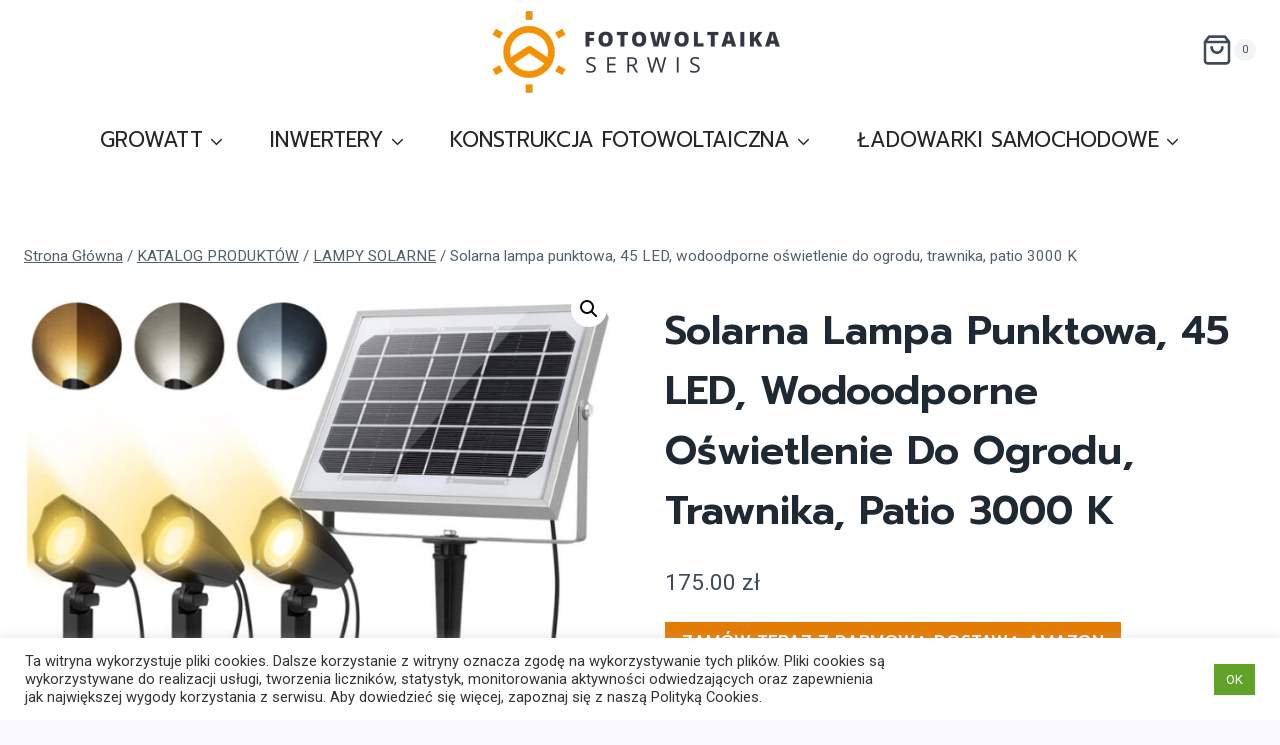

--- FILE ---
content_type: text/html; charset=utf-8
request_url: https://www.google.com/recaptcha/api2/anchor?ar=1&k=6LeSPSsaAAAAACPjFoCK2POOX8xMinlnRYb2wQku&co=aHR0cHM6Ly9mb3Rvd29sdGFpa2Etc2Vyd2lzLnBsOjQ0Mw..&hl=en&v=N67nZn4AqZkNcbeMu4prBgzg&size=invisible&anchor-ms=20000&execute-ms=30000&cb=fy1dorxd3pfc
body_size: 48612
content:
<!DOCTYPE HTML><html dir="ltr" lang="en"><head><meta http-equiv="Content-Type" content="text/html; charset=UTF-8">
<meta http-equiv="X-UA-Compatible" content="IE=edge">
<title>reCAPTCHA</title>
<style type="text/css">
/* cyrillic-ext */
@font-face {
  font-family: 'Roboto';
  font-style: normal;
  font-weight: 400;
  font-stretch: 100%;
  src: url(//fonts.gstatic.com/s/roboto/v48/KFO7CnqEu92Fr1ME7kSn66aGLdTylUAMa3GUBHMdazTgWw.woff2) format('woff2');
  unicode-range: U+0460-052F, U+1C80-1C8A, U+20B4, U+2DE0-2DFF, U+A640-A69F, U+FE2E-FE2F;
}
/* cyrillic */
@font-face {
  font-family: 'Roboto';
  font-style: normal;
  font-weight: 400;
  font-stretch: 100%;
  src: url(//fonts.gstatic.com/s/roboto/v48/KFO7CnqEu92Fr1ME7kSn66aGLdTylUAMa3iUBHMdazTgWw.woff2) format('woff2');
  unicode-range: U+0301, U+0400-045F, U+0490-0491, U+04B0-04B1, U+2116;
}
/* greek-ext */
@font-face {
  font-family: 'Roboto';
  font-style: normal;
  font-weight: 400;
  font-stretch: 100%;
  src: url(//fonts.gstatic.com/s/roboto/v48/KFO7CnqEu92Fr1ME7kSn66aGLdTylUAMa3CUBHMdazTgWw.woff2) format('woff2');
  unicode-range: U+1F00-1FFF;
}
/* greek */
@font-face {
  font-family: 'Roboto';
  font-style: normal;
  font-weight: 400;
  font-stretch: 100%;
  src: url(//fonts.gstatic.com/s/roboto/v48/KFO7CnqEu92Fr1ME7kSn66aGLdTylUAMa3-UBHMdazTgWw.woff2) format('woff2');
  unicode-range: U+0370-0377, U+037A-037F, U+0384-038A, U+038C, U+038E-03A1, U+03A3-03FF;
}
/* math */
@font-face {
  font-family: 'Roboto';
  font-style: normal;
  font-weight: 400;
  font-stretch: 100%;
  src: url(//fonts.gstatic.com/s/roboto/v48/KFO7CnqEu92Fr1ME7kSn66aGLdTylUAMawCUBHMdazTgWw.woff2) format('woff2');
  unicode-range: U+0302-0303, U+0305, U+0307-0308, U+0310, U+0312, U+0315, U+031A, U+0326-0327, U+032C, U+032F-0330, U+0332-0333, U+0338, U+033A, U+0346, U+034D, U+0391-03A1, U+03A3-03A9, U+03B1-03C9, U+03D1, U+03D5-03D6, U+03F0-03F1, U+03F4-03F5, U+2016-2017, U+2034-2038, U+203C, U+2040, U+2043, U+2047, U+2050, U+2057, U+205F, U+2070-2071, U+2074-208E, U+2090-209C, U+20D0-20DC, U+20E1, U+20E5-20EF, U+2100-2112, U+2114-2115, U+2117-2121, U+2123-214F, U+2190, U+2192, U+2194-21AE, U+21B0-21E5, U+21F1-21F2, U+21F4-2211, U+2213-2214, U+2216-22FF, U+2308-230B, U+2310, U+2319, U+231C-2321, U+2336-237A, U+237C, U+2395, U+239B-23B7, U+23D0, U+23DC-23E1, U+2474-2475, U+25AF, U+25B3, U+25B7, U+25BD, U+25C1, U+25CA, U+25CC, U+25FB, U+266D-266F, U+27C0-27FF, U+2900-2AFF, U+2B0E-2B11, U+2B30-2B4C, U+2BFE, U+3030, U+FF5B, U+FF5D, U+1D400-1D7FF, U+1EE00-1EEFF;
}
/* symbols */
@font-face {
  font-family: 'Roboto';
  font-style: normal;
  font-weight: 400;
  font-stretch: 100%;
  src: url(//fonts.gstatic.com/s/roboto/v48/KFO7CnqEu92Fr1ME7kSn66aGLdTylUAMaxKUBHMdazTgWw.woff2) format('woff2');
  unicode-range: U+0001-000C, U+000E-001F, U+007F-009F, U+20DD-20E0, U+20E2-20E4, U+2150-218F, U+2190, U+2192, U+2194-2199, U+21AF, U+21E6-21F0, U+21F3, U+2218-2219, U+2299, U+22C4-22C6, U+2300-243F, U+2440-244A, U+2460-24FF, U+25A0-27BF, U+2800-28FF, U+2921-2922, U+2981, U+29BF, U+29EB, U+2B00-2BFF, U+4DC0-4DFF, U+FFF9-FFFB, U+10140-1018E, U+10190-1019C, U+101A0, U+101D0-101FD, U+102E0-102FB, U+10E60-10E7E, U+1D2C0-1D2D3, U+1D2E0-1D37F, U+1F000-1F0FF, U+1F100-1F1AD, U+1F1E6-1F1FF, U+1F30D-1F30F, U+1F315, U+1F31C, U+1F31E, U+1F320-1F32C, U+1F336, U+1F378, U+1F37D, U+1F382, U+1F393-1F39F, U+1F3A7-1F3A8, U+1F3AC-1F3AF, U+1F3C2, U+1F3C4-1F3C6, U+1F3CA-1F3CE, U+1F3D4-1F3E0, U+1F3ED, U+1F3F1-1F3F3, U+1F3F5-1F3F7, U+1F408, U+1F415, U+1F41F, U+1F426, U+1F43F, U+1F441-1F442, U+1F444, U+1F446-1F449, U+1F44C-1F44E, U+1F453, U+1F46A, U+1F47D, U+1F4A3, U+1F4B0, U+1F4B3, U+1F4B9, U+1F4BB, U+1F4BF, U+1F4C8-1F4CB, U+1F4D6, U+1F4DA, U+1F4DF, U+1F4E3-1F4E6, U+1F4EA-1F4ED, U+1F4F7, U+1F4F9-1F4FB, U+1F4FD-1F4FE, U+1F503, U+1F507-1F50B, U+1F50D, U+1F512-1F513, U+1F53E-1F54A, U+1F54F-1F5FA, U+1F610, U+1F650-1F67F, U+1F687, U+1F68D, U+1F691, U+1F694, U+1F698, U+1F6AD, U+1F6B2, U+1F6B9-1F6BA, U+1F6BC, U+1F6C6-1F6CF, U+1F6D3-1F6D7, U+1F6E0-1F6EA, U+1F6F0-1F6F3, U+1F6F7-1F6FC, U+1F700-1F7FF, U+1F800-1F80B, U+1F810-1F847, U+1F850-1F859, U+1F860-1F887, U+1F890-1F8AD, U+1F8B0-1F8BB, U+1F8C0-1F8C1, U+1F900-1F90B, U+1F93B, U+1F946, U+1F984, U+1F996, U+1F9E9, U+1FA00-1FA6F, U+1FA70-1FA7C, U+1FA80-1FA89, U+1FA8F-1FAC6, U+1FACE-1FADC, U+1FADF-1FAE9, U+1FAF0-1FAF8, U+1FB00-1FBFF;
}
/* vietnamese */
@font-face {
  font-family: 'Roboto';
  font-style: normal;
  font-weight: 400;
  font-stretch: 100%;
  src: url(//fonts.gstatic.com/s/roboto/v48/KFO7CnqEu92Fr1ME7kSn66aGLdTylUAMa3OUBHMdazTgWw.woff2) format('woff2');
  unicode-range: U+0102-0103, U+0110-0111, U+0128-0129, U+0168-0169, U+01A0-01A1, U+01AF-01B0, U+0300-0301, U+0303-0304, U+0308-0309, U+0323, U+0329, U+1EA0-1EF9, U+20AB;
}
/* latin-ext */
@font-face {
  font-family: 'Roboto';
  font-style: normal;
  font-weight: 400;
  font-stretch: 100%;
  src: url(//fonts.gstatic.com/s/roboto/v48/KFO7CnqEu92Fr1ME7kSn66aGLdTylUAMa3KUBHMdazTgWw.woff2) format('woff2');
  unicode-range: U+0100-02BA, U+02BD-02C5, U+02C7-02CC, U+02CE-02D7, U+02DD-02FF, U+0304, U+0308, U+0329, U+1D00-1DBF, U+1E00-1E9F, U+1EF2-1EFF, U+2020, U+20A0-20AB, U+20AD-20C0, U+2113, U+2C60-2C7F, U+A720-A7FF;
}
/* latin */
@font-face {
  font-family: 'Roboto';
  font-style: normal;
  font-weight: 400;
  font-stretch: 100%;
  src: url(//fonts.gstatic.com/s/roboto/v48/KFO7CnqEu92Fr1ME7kSn66aGLdTylUAMa3yUBHMdazQ.woff2) format('woff2');
  unicode-range: U+0000-00FF, U+0131, U+0152-0153, U+02BB-02BC, U+02C6, U+02DA, U+02DC, U+0304, U+0308, U+0329, U+2000-206F, U+20AC, U+2122, U+2191, U+2193, U+2212, U+2215, U+FEFF, U+FFFD;
}
/* cyrillic-ext */
@font-face {
  font-family: 'Roboto';
  font-style: normal;
  font-weight: 500;
  font-stretch: 100%;
  src: url(//fonts.gstatic.com/s/roboto/v48/KFO7CnqEu92Fr1ME7kSn66aGLdTylUAMa3GUBHMdazTgWw.woff2) format('woff2');
  unicode-range: U+0460-052F, U+1C80-1C8A, U+20B4, U+2DE0-2DFF, U+A640-A69F, U+FE2E-FE2F;
}
/* cyrillic */
@font-face {
  font-family: 'Roboto';
  font-style: normal;
  font-weight: 500;
  font-stretch: 100%;
  src: url(//fonts.gstatic.com/s/roboto/v48/KFO7CnqEu92Fr1ME7kSn66aGLdTylUAMa3iUBHMdazTgWw.woff2) format('woff2');
  unicode-range: U+0301, U+0400-045F, U+0490-0491, U+04B0-04B1, U+2116;
}
/* greek-ext */
@font-face {
  font-family: 'Roboto';
  font-style: normal;
  font-weight: 500;
  font-stretch: 100%;
  src: url(//fonts.gstatic.com/s/roboto/v48/KFO7CnqEu92Fr1ME7kSn66aGLdTylUAMa3CUBHMdazTgWw.woff2) format('woff2');
  unicode-range: U+1F00-1FFF;
}
/* greek */
@font-face {
  font-family: 'Roboto';
  font-style: normal;
  font-weight: 500;
  font-stretch: 100%;
  src: url(//fonts.gstatic.com/s/roboto/v48/KFO7CnqEu92Fr1ME7kSn66aGLdTylUAMa3-UBHMdazTgWw.woff2) format('woff2');
  unicode-range: U+0370-0377, U+037A-037F, U+0384-038A, U+038C, U+038E-03A1, U+03A3-03FF;
}
/* math */
@font-face {
  font-family: 'Roboto';
  font-style: normal;
  font-weight: 500;
  font-stretch: 100%;
  src: url(//fonts.gstatic.com/s/roboto/v48/KFO7CnqEu92Fr1ME7kSn66aGLdTylUAMawCUBHMdazTgWw.woff2) format('woff2');
  unicode-range: U+0302-0303, U+0305, U+0307-0308, U+0310, U+0312, U+0315, U+031A, U+0326-0327, U+032C, U+032F-0330, U+0332-0333, U+0338, U+033A, U+0346, U+034D, U+0391-03A1, U+03A3-03A9, U+03B1-03C9, U+03D1, U+03D5-03D6, U+03F0-03F1, U+03F4-03F5, U+2016-2017, U+2034-2038, U+203C, U+2040, U+2043, U+2047, U+2050, U+2057, U+205F, U+2070-2071, U+2074-208E, U+2090-209C, U+20D0-20DC, U+20E1, U+20E5-20EF, U+2100-2112, U+2114-2115, U+2117-2121, U+2123-214F, U+2190, U+2192, U+2194-21AE, U+21B0-21E5, U+21F1-21F2, U+21F4-2211, U+2213-2214, U+2216-22FF, U+2308-230B, U+2310, U+2319, U+231C-2321, U+2336-237A, U+237C, U+2395, U+239B-23B7, U+23D0, U+23DC-23E1, U+2474-2475, U+25AF, U+25B3, U+25B7, U+25BD, U+25C1, U+25CA, U+25CC, U+25FB, U+266D-266F, U+27C0-27FF, U+2900-2AFF, U+2B0E-2B11, U+2B30-2B4C, U+2BFE, U+3030, U+FF5B, U+FF5D, U+1D400-1D7FF, U+1EE00-1EEFF;
}
/* symbols */
@font-face {
  font-family: 'Roboto';
  font-style: normal;
  font-weight: 500;
  font-stretch: 100%;
  src: url(//fonts.gstatic.com/s/roboto/v48/KFO7CnqEu92Fr1ME7kSn66aGLdTylUAMaxKUBHMdazTgWw.woff2) format('woff2');
  unicode-range: U+0001-000C, U+000E-001F, U+007F-009F, U+20DD-20E0, U+20E2-20E4, U+2150-218F, U+2190, U+2192, U+2194-2199, U+21AF, U+21E6-21F0, U+21F3, U+2218-2219, U+2299, U+22C4-22C6, U+2300-243F, U+2440-244A, U+2460-24FF, U+25A0-27BF, U+2800-28FF, U+2921-2922, U+2981, U+29BF, U+29EB, U+2B00-2BFF, U+4DC0-4DFF, U+FFF9-FFFB, U+10140-1018E, U+10190-1019C, U+101A0, U+101D0-101FD, U+102E0-102FB, U+10E60-10E7E, U+1D2C0-1D2D3, U+1D2E0-1D37F, U+1F000-1F0FF, U+1F100-1F1AD, U+1F1E6-1F1FF, U+1F30D-1F30F, U+1F315, U+1F31C, U+1F31E, U+1F320-1F32C, U+1F336, U+1F378, U+1F37D, U+1F382, U+1F393-1F39F, U+1F3A7-1F3A8, U+1F3AC-1F3AF, U+1F3C2, U+1F3C4-1F3C6, U+1F3CA-1F3CE, U+1F3D4-1F3E0, U+1F3ED, U+1F3F1-1F3F3, U+1F3F5-1F3F7, U+1F408, U+1F415, U+1F41F, U+1F426, U+1F43F, U+1F441-1F442, U+1F444, U+1F446-1F449, U+1F44C-1F44E, U+1F453, U+1F46A, U+1F47D, U+1F4A3, U+1F4B0, U+1F4B3, U+1F4B9, U+1F4BB, U+1F4BF, U+1F4C8-1F4CB, U+1F4D6, U+1F4DA, U+1F4DF, U+1F4E3-1F4E6, U+1F4EA-1F4ED, U+1F4F7, U+1F4F9-1F4FB, U+1F4FD-1F4FE, U+1F503, U+1F507-1F50B, U+1F50D, U+1F512-1F513, U+1F53E-1F54A, U+1F54F-1F5FA, U+1F610, U+1F650-1F67F, U+1F687, U+1F68D, U+1F691, U+1F694, U+1F698, U+1F6AD, U+1F6B2, U+1F6B9-1F6BA, U+1F6BC, U+1F6C6-1F6CF, U+1F6D3-1F6D7, U+1F6E0-1F6EA, U+1F6F0-1F6F3, U+1F6F7-1F6FC, U+1F700-1F7FF, U+1F800-1F80B, U+1F810-1F847, U+1F850-1F859, U+1F860-1F887, U+1F890-1F8AD, U+1F8B0-1F8BB, U+1F8C0-1F8C1, U+1F900-1F90B, U+1F93B, U+1F946, U+1F984, U+1F996, U+1F9E9, U+1FA00-1FA6F, U+1FA70-1FA7C, U+1FA80-1FA89, U+1FA8F-1FAC6, U+1FACE-1FADC, U+1FADF-1FAE9, U+1FAF0-1FAF8, U+1FB00-1FBFF;
}
/* vietnamese */
@font-face {
  font-family: 'Roboto';
  font-style: normal;
  font-weight: 500;
  font-stretch: 100%;
  src: url(//fonts.gstatic.com/s/roboto/v48/KFO7CnqEu92Fr1ME7kSn66aGLdTylUAMa3OUBHMdazTgWw.woff2) format('woff2');
  unicode-range: U+0102-0103, U+0110-0111, U+0128-0129, U+0168-0169, U+01A0-01A1, U+01AF-01B0, U+0300-0301, U+0303-0304, U+0308-0309, U+0323, U+0329, U+1EA0-1EF9, U+20AB;
}
/* latin-ext */
@font-face {
  font-family: 'Roboto';
  font-style: normal;
  font-weight: 500;
  font-stretch: 100%;
  src: url(//fonts.gstatic.com/s/roboto/v48/KFO7CnqEu92Fr1ME7kSn66aGLdTylUAMa3KUBHMdazTgWw.woff2) format('woff2');
  unicode-range: U+0100-02BA, U+02BD-02C5, U+02C7-02CC, U+02CE-02D7, U+02DD-02FF, U+0304, U+0308, U+0329, U+1D00-1DBF, U+1E00-1E9F, U+1EF2-1EFF, U+2020, U+20A0-20AB, U+20AD-20C0, U+2113, U+2C60-2C7F, U+A720-A7FF;
}
/* latin */
@font-face {
  font-family: 'Roboto';
  font-style: normal;
  font-weight: 500;
  font-stretch: 100%;
  src: url(//fonts.gstatic.com/s/roboto/v48/KFO7CnqEu92Fr1ME7kSn66aGLdTylUAMa3yUBHMdazQ.woff2) format('woff2');
  unicode-range: U+0000-00FF, U+0131, U+0152-0153, U+02BB-02BC, U+02C6, U+02DA, U+02DC, U+0304, U+0308, U+0329, U+2000-206F, U+20AC, U+2122, U+2191, U+2193, U+2212, U+2215, U+FEFF, U+FFFD;
}
/* cyrillic-ext */
@font-face {
  font-family: 'Roboto';
  font-style: normal;
  font-weight: 900;
  font-stretch: 100%;
  src: url(//fonts.gstatic.com/s/roboto/v48/KFO7CnqEu92Fr1ME7kSn66aGLdTylUAMa3GUBHMdazTgWw.woff2) format('woff2');
  unicode-range: U+0460-052F, U+1C80-1C8A, U+20B4, U+2DE0-2DFF, U+A640-A69F, U+FE2E-FE2F;
}
/* cyrillic */
@font-face {
  font-family: 'Roboto';
  font-style: normal;
  font-weight: 900;
  font-stretch: 100%;
  src: url(//fonts.gstatic.com/s/roboto/v48/KFO7CnqEu92Fr1ME7kSn66aGLdTylUAMa3iUBHMdazTgWw.woff2) format('woff2');
  unicode-range: U+0301, U+0400-045F, U+0490-0491, U+04B0-04B1, U+2116;
}
/* greek-ext */
@font-face {
  font-family: 'Roboto';
  font-style: normal;
  font-weight: 900;
  font-stretch: 100%;
  src: url(//fonts.gstatic.com/s/roboto/v48/KFO7CnqEu92Fr1ME7kSn66aGLdTylUAMa3CUBHMdazTgWw.woff2) format('woff2');
  unicode-range: U+1F00-1FFF;
}
/* greek */
@font-face {
  font-family: 'Roboto';
  font-style: normal;
  font-weight: 900;
  font-stretch: 100%;
  src: url(//fonts.gstatic.com/s/roboto/v48/KFO7CnqEu92Fr1ME7kSn66aGLdTylUAMa3-UBHMdazTgWw.woff2) format('woff2');
  unicode-range: U+0370-0377, U+037A-037F, U+0384-038A, U+038C, U+038E-03A1, U+03A3-03FF;
}
/* math */
@font-face {
  font-family: 'Roboto';
  font-style: normal;
  font-weight: 900;
  font-stretch: 100%;
  src: url(//fonts.gstatic.com/s/roboto/v48/KFO7CnqEu92Fr1ME7kSn66aGLdTylUAMawCUBHMdazTgWw.woff2) format('woff2');
  unicode-range: U+0302-0303, U+0305, U+0307-0308, U+0310, U+0312, U+0315, U+031A, U+0326-0327, U+032C, U+032F-0330, U+0332-0333, U+0338, U+033A, U+0346, U+034D, U+0391-03A1, U+03A3-03A9, U+03B1-03C9, U+03D1, U+03D5-03D6, U+03F0-03F1, U+03F4-03F5, U+2016-2017, U+2034-2038, U+203C, U+2040, U+2043, U+2047, U+2050, U+2057, U+205F, U+2070-2071, U+2074-208E, U+2090-209C, U+20D0-20DC, U+20E1, U+20E5-20EF, U+2100-2112, U+2114-2115, U+2117-2121, U+2123-214F, U+2190, U+2192, U+2194-21AE, U+21B0-21E5, U+21F1-21F2, U+21F4-2211, U+2213-2214, U+2216-22FF, U+2308-230B, U+2310, U+2319, U+231C-2321, U+2336-237A, U+237C, U+2395, U+239B-23B7, U+23D0, U+23DC-23E1, U+2474-2475, U+25AF, U+25B3, U+25B7, U+25BD, U+25C1, U+25CA, U+25CC, U+25FB, U+266D-266F, U+27C0-27FF, U+2900-2AFF, U+2B0E-2B11, U+2B30-2B4C, U+2BFE, U+3030, U+FF5B, U+FF5D, U+1D400-1D7FF, U+1EE00-1EEFF;
}
/* symbols */
@font-face {
  font-family: 'Roboto';
  font-style: normal;
  font-weight: 900;
  font-stretch: 100%;
  src: url(//fonts.gstatic.com/s/roboto/v48/KFO7CnqEu92Fr1ME7kSn66aGLdTylUAMaxKUBHMdazTgWw.woff2) format('woff2');
  unicode-range: U+0001-000C, U+000E-001F, U+007F-009F, U+20DD-20E0, U+20E2-20E4, U+2150-218F, U+2190, U+2192, U+2194-2199, U+21AF, U+21E6-21F0, U+21F3, U+2218-2219, U+2299, U+22C4-22C6, U+2300-243F, U+2440-244A, U+2460-24FF, U+25A0-27BF, U+2800-28FF, U+2921-2922, U+2981, U+29BF, U+29EB, U+2B00-2BFF, U+4DC0-4DFF, U+FFF9-FFFB, U+10140-1018E, U+10190-1019C, U+101A0, U+101D0-101FD, U+102E0-102FB, U+10E60-10E7E, U+1D2C0-1D2D3, U+1D2E0-1D37F, U+1F000-1F0FF, U+1F100-1F1AD, U+1F1E6-1F1FF, U+1F30D-1F30F, U+1F315, U+1F31C, U+1F31E, U+1F320-1F32C, U+1F336, U+1F378, U+1F37D, U+1F382, U+1F393-1F39F, U+1F3A7-1F3A8, U+1F3AC-1F3AF, U+1F3C2, U+1F3C4-1F3C6, U+1F3CA-1F3CE, U+1F3D4-1F3E0, U+1F3ED, U+1F3F1-1F3F3, U+1F3F5-1F3F7, U+1F408, U+1F415, U+1F41F, U+1F426, U+1F43F, U+1F441-1F442, U+1F444, U+1F446-1F449, U+1F44C-1F44E, U+1F453, U+1F46A, U+1F47D, U+1F4A3, U+1F4B0, U+1F4B3, U+1F4B9, U+1F4BB, U+1F4BF, U+1F4C8-1F4CB, U+1F4D6, U+1F4DA, U+1F4DF, U+1F4E3-1F4E6, U+1F4EA-1F4ED, U+1F4F7, U+1F4F9-1F4FB, U+1F4FD-1F4FE, U+1F503, U+1F507-1F50B, U+1F50D, U+1F512-1F513, U+1F53E-1F54A, U+1F54F-1F5FA, U+1F610, U+1F650-1F67F, U+1F687, U+1F68D, U+1F691, U+1F694, U+1F698, U+1F6AD, U+1F6B2, U+1F6B9-1F6BA, U+1F6BC, U+1F6C6-1F6CF, U+1F6D3-1F6D7, U+1F6E0-1F6EA, U+1F6F0-1F6F3, U+1F6F7-1F6FC, U+1F700-1F7FF, U+1F800-1F80B, U+1F810-1F847, U+1F850-1F859, U+1F860-1F887, U+1F890-1F8AD, U+1F8B0-1F8BB, U+1F8C0-1F8C1, U+1F900-1F90B, U+1F93B, U+1F946, U+1F984, U+1F996, U+1F9E9, U+1FA00-1FA6F, U+1FA70-1FA7C, U+1FA80-1FA89, U+1FA8F-1FAC6, U+1FACE-1FADC, U+1FADF-1FAE9, U+1FAF0-1FAF8, U+1FB00-1FBFF;
}
/* vietnamese */
@font-face {
  font-family: 'Roboto';
  font-style: normal;
  font-weight: 900;
  font-stretch: 100%;
  src: url(//fonts.gstatic.com/s/roboto/v48/KFO7CnqEu92Fr1ME7kSn66aGLdTylUAMa3OUBHMdazTgWw.woff2) format('woff2');
  unicode-range: U+0102-0103, U+0110-0111, U+0128-0129, U+0168-0169, U+01A0-01A1, U+01AF-01B0, U+0300-0301, U+0303-0304, U+0308-0309, U+0323, U+0329, U+1EA0-1EF9, U+20AB;
}
/* latin-ext */
@font-face {
  font-family: 'Roboto';
  font-style: normal;
  font-weight: 900;
  font-stretch: 100%;
  src: url(//fonts.gstatic.com/s/roboto/v48/KFO7CnqEu92Fr1ME7kSn66aGLdTylUAMa3KUBHMdazTgWw.woff2) format('woff2');
  unicode-range: U+0100-02BA, U+02BD-02C5, U+02C7-02CC, U+02CE-02D7, U+02DD-02FF, U+0304, U+0308, U+0329, U+1D00-1DBF, U+1E00-1E9F, U+1EF2-1EFF, U+2020, U+20A0-20AB, U+20AD-20C0, U+2113, U+2C60-2C7F, U+A720-A7FF;
}
/* latin */
@font-face {
  font-family: 'Roboto';
  font-style: normal;
  font-weight: 900;
  font-stretch: 100%;
  src: url(//fonts.gstatic.com/s/roboto/v48/KFO7CnqEu92Fr1ME7kSn66aGLdTylUAMa3yUBHMdazQ.woff2) format('woff2');
  unicode-range: U+0000-00FF, U+0131, U+0152-0153, U+02BB-02BC, U+02C6, U+02DA, U+02DC, U+0304, U+0308, U+0329, U+2000-206F, U+20AC, U+2122, U+2191, U+2193, U+2212, U+2215, U+FEFF, U+FFFD;
}

</style>
<link rel="stylesheet" type="text/css" href="https://www.gstatic.com/recaptcha/releases/N67nZn4AqZkNcbeMu4prBgzg/styles__ltr.css">
<script nonce="aQCkvpdNZYfxaD1OhyqZtA" type="text/javascript">window['__recaptcha_api'] = 'https://www.google.com/recaptcha/api2/';</script>
<script type="text/javascript" src="https://www.gstatic.com/recaptcha/releases/N67nZn4AqZkNcbeMu4prBgzg/recaptcha__en.js" nonce="aQCkvpdNZYfxaD1OhyqZtA">
      
    </script></head>
<body><div id="rc-anchor-alert" class="rc-anchor-alert"></div>
<input type="hidden" id="recaptcha-token" value="[base64]">
<script type="text/javascript" nonce="aQCkvpdNZYfxaD1OhyqZtA">
      recaptcha.anchor.Main.init("[\x22ainput\x22,[\x22bgdata\x22,\x22\x22,\[base64]/[base64]/[base64]/[base64]/[base64]/[base64]/KGcoTywyNTMsTy5PKSxVRyhPLEMpKTpnKE8sMjUzLEMpLE8pKSxsKSksTykpfSxieT1mdW5jdGlvbihDLE8sdSxsKXtmb3IobD0odT1SKEMpLDApO08+MDtPLS0pbD1sPDw4fFooQyk7ZyhDLHUsbCl9LFVHPWZ1bmN0aW9uKEMsTyl7Qy5pLmxlbmd0aD4xMDQ/[base64]/[base64]/[base64]/[base64]/[base64]/[base64]/[base64]\\u003d\x22,\[base64]\x22,\x22w6HCkmvDgMOpe8K5wqVvwqnDn8Kfwq0rwp/Cn8K3w6hAw5hkwojDiMOQw6LCtyLDlzDChcOmfTbCqMKdBMOiwpXColjDtsK8w5JdfMKiw7EZL8OHa8KrwrcGM8KAw5zDlcOuVAfCjG/[base64]/DjhMBw6HCtsOmwpVaCcK8LxFxHMK8w7wwwqfClsOxNsKXcSt7wr/Du2zDiko4ECnDjMOIwqxxw4BcwoLCuGnCucOvccOSwq4CNsOnDMKbw67DpWEOAMODQ3/CpBHDpQoOXMOiw4rDiH8iS8Kewr9AGMOMXBjCmMKAIsKnbMO0CyjCg8ODC8OsO1cQaE3DjMKML8K7woNpA1how5UNYMKdw7/DpcOTNsKdwqZiQ0/DonfCs0tdCMKOMcOdw7bDhDvDpsKHO8OACFrCvcODCXgEeDDCiS/CisOgw6bDgzbDl3pxw4x6WAg9AmRoacK7wp7Dqg/CggbDpMOGw6c+wrpvwp47dcK7YcONw59/DTcDfF7Dgm4FbsOfwrZDwr/CjcO3SsKdwrjCicORwoPCq8O1PsKJwo9qTMOJwrvCnsOwwrDDjMOnw6s2A8KAbsOEw6jDocKPw5lJwrjDgMO7SAQ8Eyliw7Z/QkYNw7giw50US1DCjMKzw7JKwqVBSgbCjMOAQwHCuQIKwpDCvsK7fQzDozoAwpbDkcK5w4zDncKmwo8Cwr9TBkQpA8Omw7vDrz7Cj2N3XTPDqsOgbsOCwr7DmcKuw7TCqMK3w7LCiQBkwpFGD8KRSsOEw5fCvFoFwq8pdsK0J8OOw5HDmMOawr1nJ8KHwrM/PcKuTjNEw4DCjcOJwpHDmis5V1tTXcK2wozDnhJCw7MlecO2wqtlUsKxw7nDtUxWwokWwrxjwo4QwpHCtE/CvcKqHgvCgXvDq8ORLUTCvMK+bifCusOiW0AWw5/ClmrDocOedMKcXx/Ci8KJw7/DvsKjwqjDpFQXWWZSZMK8CFlzwoF9csOmwqd/J1JPw5vCqSw1OTB7w4jDnsO/[base64]/w6ZNwqTDi0XCv8Kpfn0Mw5oCwqd8Q8KnZhwcRcObCsOKw5XCoDBVwptbwqXDq0o2wqoKw4vDmsKZIsKnw6LDrAZMw4l3Gxgew6XDn8Kpw6/DrMKVdlfDpDXDicKcSAcdLFPDosKwAMKFdD1kBjQCDSLDtsO2IFEkIHFGwoDDiCzDnsK7w5YSw4LDoW00wp87wqJXAFPDgcOvKcOEw7/CpsK+XMOIasOADDhdOQNLNwh3wr7Ct2LCunAVFDfDoMKLNUnDmcKWYjLCuB0TScOPRz3DscK/wpLCoGk5QcK4XcKwwp0LwqHChcODYwQ6wpjCosOVwoMjRg7Cv8KXw7Rsw6XCjsONFMKKYyZ8wrjCjcOVw5lIwq7CqWPDsyolXsKEwo85OkwqBMK9Q8Odwr/DtMKfw6zCvsKFw5hcwq3CncOQIsOvJcOpQkXCosOFwrJBwrZVw4E4WzXCsgHCnBJAbsOpP07DqsKyN8KHQn7CssOSHMOLRkLDq8OpPw/DhCfDhsOUQcKZEgnDtsKgfGM8eFh+XMOvOCkQw4p5RcKLw4tpw7XCnl49wr3CkMK+w47DicKCK8KBTz8KCiIdQQnDnsONEGlvJMKVWEHClsK5w5zDs0Y4w7DDisONSjQmwpA7NsK0XcK8Rz/Ct8KUwqUvNgPDgcOVEcKbw5InwpHDgkrCsDPDkl5zw6Maw7/DscK2wq1JJk3DlsKfwpLDtBQow4bDpcKNE8OZw67DpQ3CkcOfwqvCr8KdwozDu8OFwr/[base64]/Gy7DsMKSAhd+bEPCp3Ykw70CwprDo8KfYsKFT8K0wol0wo0UCg9VOgvDh8OBwrHDqcKvbUZLLMO/[base64]/wrIDCSgkIMKewqE+w57CrsOQw6t4wpDDnAcTwoTCmj7ClsKDwpxMa2nCsw3DtFzChzjDjsOUwr11wpfCoHJfDsKSUCnDpT1IMDXCmBbDvcOHw4fCtsOjwo/DijHCsmVWQcOswoTCocOmQsKxw5lUwqDDjsK3wooKwrU6w6R2KsOXwoxnX8OxwpQ4w61DdMKvw5dJw4zDukR3wrvDlcKRRWvChzJIJTzCtcOKW8O/w6zCn8OmwqM9L3DCo8OWw6vDk8KMK8K+I3jCmXZXw4Ndw5zCr8Kzw5XCpsOMdcKww7k1wpApwpfCrMO8f1xJbCxewoRSwqkGwofCi8Kpw7/[base64]/DisO2wrnDjA3CngXDvWbDpMORORZqesK6SmVNwpMbwpvClcKxP8K7GsK1JmVywqrCrSYQNsOJw4HCpsKndcKkwovCmMKKTHM4e8OQAMONw7TDoV7Dg8OyeUnCvsK5FwXDjMKYaHQZwoQYwpggwoXCsWzDtMO/w4o9eMOSD8KCG8K5ecObT8O0ZsKbCcKSwo00woo5wrwwwpteVMK7JFjCl8KidHULRz9zJ8OjUsO1B8KVwqgXcFLDpi/ClmPChMK/w6hAf0vDq8K1wrvClMOywrnCi8OUw7dxVsKmPzMkw4zCjMORRhLCu35rdMKjEWrDp8KXwq1mF8Kjw7lmw4HDgsOBFhIQw5nCv8K4Ixo3w4/DulrDi07DnMKHCsOqNiITw5HDgCPDrzjCtBdgw6MPG8ObwrvDgRJBwqx/wp8oRsKowp0hGXrDuz7DisKhwr1ZN8OMw7hpw7Zqwo1mw69JwpkKwprCisKvIHHCrlZ2w50dwrnCsX/DkE1/w71fwpl1w6oNw5rDoTo4TsK2WMOUw6DCpMOqw605wqTDusOjwobDv2J2wootw73DjT/CunTDqUvCpnjCqMOvw7fDh8Owc31Awrl7wqHDh2zCn8Klwr7DsQBXIRvDjMOXWVchXMOZVQMqwoXDuRHDj8KeGFfCjsOsA8O7w7nCuMODw6nDv8KQwrTChEptwrgHKcOyw7xFwo58wp7Ckg/[base64]/[base64]/DiMOCcBozw4XDjyrCugnCiwI5AW8+TUXChcOqRBJSwq7Ds1vCu0rDq8KgwpTDtsO3Vg/CkVbCgSVSEWzCmQXDhzrCqsO4ShrDmcKKwrnDvWJ9wpZvw6TCvEnCqMOTTcOAw67DkMOcwrjCjDNpw4nDpiNUwofCisKFwobDh0VgwrjDsELCr8OkcMK8wo/CuGcjwopDYlzCh8KIwo0CwplEBFgjw7DCj1xBwoAnwpLCtg10DxJFw5MkwrvCqFkHw7FVw4nDsHPDq8ODMsOYw6rDlsOLXMOqw6sDYcOxwqBWwogQw73DmMOjOmomwpXCvsOawp07w6TCuQfDs8KdFijDoDUyw6HCpMK/wq9Zw7tiTMKnTSpQLW5FB8KEAcKJwrR4Ch7Cu8O0W3LCvsOpwq3DtMKhw7gzTcKmIcO+DsO2SUU6w552MQ7CqcKOw6Qvw50zTyVlwobDszjDrsOEw7N2woFRZsKeFcK9wrY9w61HwrfChQrDosK6Iztjwr3Ds0rCgWDCkwLCgVrDtznChcOPwpN/TcOLbF5KHMKOSsK+HzdYBxfCsjfCuMOew5nDrzVuw6NrFHY9wpUewrhOwojCvE7Cr25Ww5sDY2/CusKtw5/Ck8OSDktHQcK0GXUKwqxrdcK/dMO9LsKcwokmw5/DicKvwohbwr5rVMKQw7nCun7DiwVow6bCnsObO8Kuwoc/[base64]/[base64]/Co37DpsKzw7fDosO+JsKHwo4RMMOoLcOcwp/[base64]/CqEXCosK5bAghwpIIHcO0LRPDmMKxT0Zsw4jDkcOCfkxvLMKmwpJKEhZ3GMO6SkvCoRHDuDJ/V2TCujsuw6BAwrl9AB4OfXPDosO5wrdjacO/KipnNcKFX09AwoQlwrbDijpxRTXDvQ/CkMOeD8KGwrnDs3FMR8Kfw554W8OeBQjDgCsKFHZVL3nDtsOWw77DosKEwo7CusOSWMKfb3sYw7/CrUphwowPG8K+a2rChMK4wo3CoMODw4/[base64]/CtsOswqLDk8KgwrfCkW8aw4zCosKDwoUSDMOyRcKkw5ofwo5cw6DDtcOHwohhBAwoVMOITXsfwr1swoBBPRdOUU3ClmrCm8OTw6NeODQawqbCqcOEw58Jw7vCmMKdwp4aSsKUanrDiQEkUG/DjkzDl8OJwpgiwrp4DC9kwrnCkUBkXU9cY8OKw6PDgBHDl8O9K8OtCj5VQn7CoGDCjMOww7LCqQ7Ci8O1OsKmw6A0w4fDrMOWw758OsO8M8OOw4HCng1UKTfDg3nCoF/Cm8K/[base64]/DoThheCnDqcO4w6fDicOow5vCp8OYwr7DqhnCpkU8woJVwo/DmcKEwrjCv8OywqHCjBPDksOoBXZlQwVdw4TDuRLCisKQU8O9CMODw73CjMOPNsK5w5/Cl3DDosObSMOUbEjDtQwmw7h6wptHFMOhwobCoU88wptfSihgwp/DiTHDmcK6B8OIw67DtHkxdgXCmggPXRXCv3chwqE7ZcOnwoVRQMKmw4sLwr82NsKQIcKJwqbCpcOJwopUO27DjkTCtnQcQUIXw6s8wqvChcKTw5QzS8Oiw5PCqgzCjzHDrVjCk8KqwrFjw5bDg8OKMcO4bsKLwpJhwrsgFErCs8O/w6DCk8OWJWDDnMKOwo/Dhg8Yw64dwqkCw5xeAWkUw7jDpMKKEQB/w4RzWxZEOMKjZsOwwrU0WWrDhcOAd2bDuEwoMcK5ADPClcKnKsKzSTJKEFHCtsKXQGYQwqvCgVDCscOsHgHDucKjVS1hw4l5w4wRw7AuwoBxZsOBclnCiMKqEsO6B1NJwqrDkxrCssOgw7BZw5cmIsO/[base64]/DhsKQw6EwS8Kpw54QwqUhwqvCuWXCi1J2wo3DkMK2w7Fgw7MFfMK1b8KDw4bDqibCgELDl1vDncKUQ8Oyd8KtEcKrPMOgw49Qw4vCicKpw6/Cv8O0w6nDscOPbnQxwqJbe8OrUD/DtMOvewjDpEoFesKBI8KCTMKvw71Rw6E1w5QBw7FlAVsbczLDqVwRwp7CucKFQzTCkSDDlsObw5ZGwrfDmnHDn8OgE8OcEj4LDcOpVsO2K2DDvTnDjVZaOMKiw57DmsOTwozDhS/Cq8Ozw4jDhR7CrlxNw7sww4UZwr9hw4nDosKhw6rCj8OJwo5/Gj0rCCDCkMOswrYtccKLaWkxwqEew4TDvcKyw5JGw5tDwqzCi8O+w5jCosOSw4srAVLDp1LDqzA3w5clwrNJw6DDvWwfwps6T8KFc8OQwr3CsRVKb8KlIcOywrVQw58Rw5Qhw6DDq3ErwoFPEBFrKcOgZMO/wo/Dh1oIHMOiInFxJHsOIgckwr3CvMOqw6YNwrRtem5MW8KxwrBjw7Upw5nDphhYw7XDtzkawqXCqTkzGCwPdwBXeBFgw4QZecKZesKpBjDDo0DCkcKQw4JMTD3ChXJkwqvDu8KWwrrDrMKAw7HDj8OWw5IYwq3Dui/[base64]/CocKvWcKpw6TDklQoDsKKwo9IwrrChcKMChnCr8KJw5PDlHYmwq3CohIuwo44JcKHw4cjBsOkVcKVKsOJE8OJw4HClhrCssOvcH0eJm7DicOCUMOQLXUiRRkMw41Kwolua8Kew7g8dkhMPsOXcsOZw57DpQ3CvsKJwqbDsS/[base64]/DjkzCmQfCrMOFwpM5w5PDgW3CjsKPWMOmBTvCl8OdC8OnMsK7w6Umw4xAw4sCfkjCqWLCvgjCpcKvFn9EVSzCiG53wpVkSlnChMKzT185bMKOwrNew4/Dj1LDhcKcw6pzw5XDhMOYwrxZJcOUwqRbw6zDmMOQfH3Cki/Di8OtwpVnWiXCrsOPGSLDsMOpT8K7YgtUVMKWwo7CtMKbAVLCj8OTwpctGmTDocOoMA3CjcK5TzzDrMKywrZHwrTDpm7Dqw5xw7Q0F8Odwq5jw6N8CsOZXkoTTls/TMO6TngTXMOvw58BeGfDmGfClyQEaR43w4fClsKoasKxw6JMNMKBwrJ1X0vCnVjCtjdIw7JwwqLCrw/[base64]/djLCg0HCmsKpwrRZcw4ILkDDoF3Co1jDm8KNMsOww4zCrRF/wpbCp8KCEsKLBcOHw5dlScORQjk/dsKBwppfJHxUWsOUwoBOLVwUw5jDnkdFwpjDlsKET8OTFX7DoyI2SXrDqiRZfcO3TsKwLcOGw6nDm8KZaR10Q8OrUD/[base64]/X8O8R8O5wozDihDCr0QxQHLCvMONwqHCucKKLGvDi8OLwq/CqkhwaW/CmMONMMKSATTDisO6AsOrNH/DhsOhHcKURy/Dh8KvdcO/w7gow60GwrvCq8OqPMK0w4g+wo5Vfm/DrsOxc8Ofwp/CtcODwqFow4zCj8OSIUUUwobDpsOLwodNw7vDkcKBw6AzwqXCmXvDjHlDEDNFw4kUwpPCmWrCnRzCpHpCY2N7e8OqGcKmw7bDji/[base64]/ChsKYwq7ChsO8wrFyw5IWw5nDnsOtw7hNT2/CiWPDpEBwSEnDmcK8JMKwPWdfw4TDqhgRbyzCt8Kewp5CYcO1SA1xJF0QwrN7wojCgMOJw7XDskQJw4jCmcO9w4XCtmwmRyF0wrrDgXJFwoonEMO9d8OsWBlbw5PDrMOlATJDaV/[base64]/DlGkgfzYPwq0Aw6MCw5PCoVTDgcKdwq7DgzwvAwE/wpoKWCsdI2/CvMKLa8KsG1IwBmfDv8OcPknDvMOMbFjDmcKDBcOVwqF8wqZbdUjCh8KIwr3Do8KSw6vDkcK9w5/CmsO/wpHCgsKWScOTTwXDj3PCscO4R8O9wrk6bCpTOS3DpksScGDCpR8Lw4ccPn17LcKzwp/Dj8OYwpbChmrDsnzCkiZcaMOMJcK2wptaYWnCmEICw6R8wp/DsSBIwprCohbDvUQSWTDDpwHDqxh/woUNWcKObsKKGVzCv8O6w4TDjMOfw7rDn8KCWsOpRsOIw55FwpPDvsOFwpcNw6PCscKkCFrDtkoTw5LCjCzDrkHDl8KPwrUIw7fCmW7CklhkAcOAw5/CoMO8JFjCnsO1wrM8w4bCqAbDmsKHfsKuw7fDrMKqwqtyF8OSH8KLw4nDmh3DtcOZw77CuBbCgjgnV8OdasKjccKEw5A6wo/DvAQyCsOLw4zCqkoCMMOOwpfDvsO7J8Kfw4XDh8OBw54oQXZWwpwKLMKyw4jDngYswpPDvk/CvQDDmsOkw5lVR8KHwp9CBDhpw6TDrFxOXTYRcMKvccORegbCrlHCp3kPGQBOw5TCjmAvAcKkI8OMMz3DoVBbMsK1w4sMbMO8w79WbMKww67Cq1IWQHdEGjkpGcKdw6bDgsKLWcOiw59DwpzCkjrCnXVxw5nDhCHCo8KXwocfwp/[base64]/Cu2pfFX5nIsOkX1zCosObbk14w4bCusK8w71QDiTCqhfCocO6FcOmbiLCsBRCw50PEGTDhcOlX8KKLV19aMKuDW9TwqQhw5fChMOrVznCj09qw6fDhMO2wrtewpfDs8OlwqTDs07DgiJQworCgMO5woIqJmd/[base64]/[base64]/ZH8tAQAPw7JJw7jDsgXDrSXDkAhhw5trwpU9wrV9ecKKFXHDhnrDncKcwqppJRQqwovCmGswYcObLcKiBMOuLWMBHsK8Ox9owqYjwo9gCMKQwpfDkcOFGsKuw4fDkl9ZcHzCpHDDhMKBbWLDrMOHaC5/O8OnwqACJwLDsgDCu3zDo8OYCmfCkMO1wo8dICMrEHTDsyLCrcOfASJpw61rPw/DgcOjw4Z7w7cJYMOBw78GwpXChcOGw6gLP3AnSgjDusKlCTXCqMKIw7DDoMK/w6weZsOwUm50XDDDocOsw6ReHX/CksK+wrMaRDt6wrceEkrDny3Clk4Dw6rDhm7CosKwSMKUw58dw44PRWEBHjN5w5jCrQoLw6DDpRvCqwk4XmrCkcO8TVvClMO2QMOAwp8Aw5vCjGd+woclw7BYw6TCjcOXc0TCisKhw63Dum/[base64]/DhxTCllHCrxhew4BSwrXDicOAw5TCpjkpwq/DnFDCv8OCw4ACw7XDqmrCg01Mb11ZMCfCksO2wpZXwoLChTzDlMOlwpAcw7DDlMKWC8KlAsORLBDCrAAjw6/[base64]/DrsO2RcK4JsKoay1Fw4wySyU5YcOTJHxTNAHCucKbw6YKT0ZeFcKPw4zCpwcZIjN4H8KIw7LDnsOwwpPDm8OzAMKnw6HCmsKNTknDm8Osw6TCkMO1wpdYYsKbwpzCnFPDvyXClcOaw7/Dv2bDqGgBAEYIw5xAIcOwLMOYw4JMw5UMwrbDj8ODw4MIw7fDnmhYw6hRbMKCInHDoiddw7pyw7V2DTvDgg00woAMb8OSwq0oDcODwoMIw6JzRsOaXzQwJ8KHSsKcQRslw6ZPOmDDs8ORVsKqw73CiF/[base64]/K2xPw5/Dg8KlTmorwo90w5cyw67DnSDCvlPCssOdJSbDnWHDkMOnZcKfwpFVYsO7XkDCnsKYw4zDv07DumbDmm8QwqPCjXjDqcOKPcOaUTtRHHbCrsKVwp1mw7ZHw4pGw5TDmsKmcsK3L8Oawqh4bQVeW8OYeXE0wogzEEhYwpQZwrNhVAYGKxdQwqHDsC3Dj2zDvcOiwrI7w4/CkhTDhcOFZSrDpAR7wrLCuX9DXjXDny5ywrvDmgIiw5TCnsOLw7bCoAfCnyLDmCZlZ0cTw73Ck2UEwqrCv8K8wrTDslJ9woMbDFDClABCwqXDksOVLS/CmcOtYhLCiiHCscO0w5jCj8Kvwq/CocOjV2zDmMKhPDMaGcKbwqjDvGAyRHgnasKPDcKcQ2LDmSXCgcKMTSfDgsOwK8K8VsOVwqVqGcKmVsODKGJvFcKsw7NSCHbCosOMXMOlSMOLV2TChMOPw7TCp8KDAXHDmnARw7JtwrDDr8Kgw4AMwoRnwpjCnsOiwrAbw6o7w4pdwrbCtsK/wpXDmS/Dl8O4IDXDv27CoRLDmSXCicKeK8OlGcKTw6/CtMKaQ0/CrsOhw7Ygb2TDlcOARMKMN8OxTsOeTUzCoybDtA3DswAeDnAdWlI6w7AIw7PCqBDDpcKPaGk0ET/[base64]/[base64]/CukQnwpHDkx4Qw6kLw54eP8OUwp1cDcKBc8KywqxlDcOFEVDCtizCtMKow6oiOsOdworDoG7DmMKCLsONIMK/w7ktHTkOw6RGwqrDsMOtwqVZwrdEaXNfByjCtcOydcK5wrTDqsK+wrt/[base64]/TcKOGsK5AijDrh/DrsOnwrJAwpI4wq/CmW95ZlPCo8O3wr3DqMKYwrjDsho2R10Iw5t0w7fCm2VZNVHCl2PDlcOaw4zDvBrCvsOOVELCqMKeVjfDsMO4w5FYQcORw7fCv0rDvsOxAcKqUcO/wqDDpVnCu8KNRsO1w5LDmBpQw5EJKMOaworDr2UvwoYLw7zCgEPCsTghw6jCs0PDjCgNFsKRGhLCnnV+C8KMEntkBcK/CcOOahDDkljDicOfGnEDwqYHwqQJXcKUw5HChsK7VVfCiMOdw4wCw5F2wp5gVBTCrcKkwpkYwqTDjCbCpz/Cn8OyM8K/[base64]/DtMKpKyrDrMKND0NkwrrDuTMvw7JiSClTw6DDpsOlw5LDj8KBXMKWwp/CrcOZZMK4S8OqEsKMwoQqe8K4K8K3OcKtFlvCsivCqmDCg8KLH0bChMKXQ33DjcOnLMK9QcK3CsOawrvDk2nDqcOswo1IJMKubcOEGnsTPMOEw6DCt8KGw5Iywq/DkmDCssOpPQHDn8KfZXc/wpHCg8Kow78GwpbCvgPCncKUw49Fwp3Cr8KIN8KXw50RJkFPKUzDgcKnNcKswqnColTDvMKOwq3Ck8K3wrPDlhUSfSXCuEzDoS4aHlAdwpEsScK9KldTw4bCqDzDgm7CqMKRLcKxwroEf8OewqDCk3nCoQQLw7jDo8KZVXJPwrjCtUVIfcOxVVPDncOZFcO2wqk/wpcEwqQRw6rDuBzCoMOmw4s6wonDksKqw7d4JjzCthjCi8O/w7Nzw6nCu1fCk8O5wqTCmyYGbMKCwpckw6ouw503aHPDvyh+URvDqcO8wofCizpOwqoSwokiwqvClsKkcsKpACDDr8OOwqjCjMOqH8KmNAvClAYebcKfLHBfw53DvXrDnsO0wrxLCRoOw6oKw6/ClMObwp7DksKvw7ciBcOdw41mw5fDkMOzDsKEwqIdGmrCkk/CgcO/wqjCvHINwpF4C8OAwpDDosKSdsOtw6F2w4nCk38oOi0XXlc0J2nCs8OVwrBEdWnDoMKWOy3CgEhiw7XDn8KewqzDoMKeYiBSCg8lMXQaQEvDo8OQChUDwofDvSjDrcO4PWFQwpAnwpJHwofCgcKIw5d/[base64]/DrAdNUHBgwozDpBUlTCQIUcOiwq3DrsKnwqXDpGAhOgvCpsKpCcK6MMOGw4zCkxkTw4oeaUXDpl4jw5DCnSEcwrzDiCzCvcO/[base64]/CiMKvVTl2aj0XZDnDhyAcRRYLwqMiSzZMYsKtwok3w5HCvMOSw77Cl8OLBztowoDDg8OkA3cMw5XDhAEEdMKUWGFlRWrDmsOVw7fDlMOUTsOtD34iwp1GVRTChMOre2TCt8OZDcKucjPDjsKuME0GO8O1eW/CoMOLV8KCwpzCni5+wo7CjGAhfsK9Y8OeQV8ewovDlDZVw7gFFB09MGcHL8K1c2IYw4oTw6vCiTY1LSTCqz/CgMKRJkIuw6QvwrdaE8OjN2hSw7XDjsK8w4osw5PCkF3DnMOtPz4NShI9w745UMKXw4/DkkEXw6bCpHYkeSTCjsKkw4zDusKvwrsQwqzDhiZRwp3Cu8OFFsKhwpglwp7Dgw/DhsO5JQNNR8KMw580eXATw6AiPlA4NcO/C8OFwobDgcOMGklgHwkGecKJwphYw7NBEjXDiy4Xw4nDrUwzw6UGw6XCuUIcclrChsOHw4RfMcO1wrvDnHfDi8OcwrbDocO/dsO7w67Cq2cDwrxCecKew6rDncOvOXEYw7nDt3nChsOWRjjDusOewoTDsMOowqjDhTzDpcKUw5/CgWsiIG8URmFSVcK1N2k2UyhHcxDCuDvDoG5Uw4XDkFM1P8O9w7suwr/CsUTDug/Do8KGw6lrNhIhb8OORjbCq8OQHiHDocOew5xKwoF3KcOuw407fcOhZQBHbsOww4PDnmxuw5nCrzfDhTDCqm/DqsK5wpZ9w5XCvVrDoypFw7ATwoLDuMOCwrMlQG/[base64]/[base64]/LlHDpcO4OEvDuxQFdsKDEXQ4wpjCi2HDgsKywpEJwrsLLMO7WSfCrMKuwqdjXkPDr8KjRC/[base64]/CiMO5MsOSG8OUYkR0w7h/GsKTDMOXLsKww6nDoDTDo8KDw5MrI8OrCEXDv0wKw4UQSMOAbQxcLsO7wrlFTnzClG7DiV/ClQ3Cl0hdwrIGw6jDnwXChgIhwrNUw7nDpxfDo8OXSUPDhn3Cs8Obw77DkMKUCWjDnsKMwr4Bw5jDq8O6w47DijIXLh0KwohVw60AJTXCpiBSw6TCj8O5PR4nJcOEw7rChFlpwrJeXMO7wrdIR2/Cq0jDh8ORU8KgfGYzOcKRwosqwoLCmSZqL34YJT9hwqzDh2g4w58Aw5lGPUzDu8O3woDCpCA/[base64]/Coj7Dj1BQw7Ndw4DCv8KXw6kYM8KJWcOYw4XCv8O1S8K/wpnDn0PCkQfCsRzDn05rw71aesKJw6pTQU4hwrjDqEA+Xj7DhA7CqsOER3hYworChCTDgGEXw4h6wonCkMOawrVnYMOlOcKfQ8O4w6EswrbChAIQKsKnN8Ksw4/Cq8Knwo/DusKTLsKvw5PDn8KXw43CssKQw6UewpBmXQctIcKJwpnDhsO/NlZDDn5Bw4E/OBXCrMOVEsOEw53CoMOPw4rDpcOsP8O3GkrDmcKWFsKNb3nDs8OWwqYlwpfCmMOxw5PDnEDDlGvCisKMeiDDkHzDv1B1wqzCv8Oow6xpwoHCnsKVJ8OhwqjCisOCwpt2a8Khw63DgRrDlGjDvyLDhD/DgMO3W8K3wqjDmcONwoHDrcOEwofDjUfCosOWAcOObD7CvcOTKsKkw64+Gl94IsOSZMKcXCIGfUPDrcKUwqPCuMOuwosAw7cGJgjDumPDkGjDl8OswqDDs0sWwqw2cWIFwqPDkjHDvg1LKU/[base64]/DqcOrJCguaG4nckJTwq/[base64]/DoB5xwqLDs8K4XzzCrsKNw7XDo2jDi2DCs8OTwpHCs8Krw607RMOqwpLCrWTCs0rCqGTDshtvwo9bw6/[base64]/DpUFIwqtSw4srcULDvG5hw6lawoUPwqtEw4RgwolJUFbCkWTDh8Kww6DCjsOew6BBw4oSwqpSwrfCk8O/[base64]/[base64]/wqMmTcOrcCJFbsKaw4/[base64]/wqXDpU8SQ8KdF8O6OH/DqsOvw6LDt3jDqkUoAMORw7DDn8OwUAfCi8KQAsOUw688SlPDnHVww6vDrHMBw59pwqVewrrCt8K+w7jCrA4mwr3DiCYKRMKWAQ0mX8KuHA9PwrcfwqgSczXDinfDmsO1w4Nnw6/DicOfw6Rfw6l9w5BuwrnDs8O0ZsO9XCVsFRrCucKiwp0Jwr/Dv8Krwqc+UDVtc2U7woJvfcOfw6oIOMK1UgViwp3CnsO8w5PDj09bwppQw4HCjyrCrzt1K8O/w43DrcK+wq99HlrDsiLDvMKcw4Mwwpk6w7QywrUXwr0WUhPCliJdehkIFcKUXmPDv8OnP3vDv20TZ0lsw45awqfCvSs3wrEKByXCripywrbDnBtqwq/DtRTDmzYsJcOxw73Dkl1swpjCr31rw69pA8KGRcKuZcKHPMKsLcKLK0Rzw7Nqw6HDgAFjPCQFwrbCmMK9Lil/wojDomcHwp9qw4DDjy3DpjjCjwbDhsOxa8Kmw79uwp8cw6w7DMO0wrDCiUAMcMOFc2XDlxfDocO9dhTDvzlAU2FtRMKpcBUGw5AbwpjDtDBjw5PDscOaw6DCvjJ5KsKNwpXDicOfwrQEw7orVD0rQx/Dtx7Cpi3CuF7CusOHQsKqwpHDm3HCs3ZZwo4+R8KdalnCpMKJwqHCtsKlMcOAQg5WwqkgwrQkw7tKwqYASsOeGgI+LW57fcOWCljCi8OPw5tCwrrDl1Blw4Yzw7kDwoF1SWJdMXgEIcOJQgHDo2/[base64]/CsQNfACxGacKmwp3DtMKXwp3Dki0CBMKJOVLCvDJSwqFbw6bCmcKQMlZXEMKtPcOHZw/CujXCuMOzeHByIQIFw5HDhR/[base64]/[base64]/CjcKzT8OzPBDDmsKHw6Elwrojwo3DnzE6wo/CuDvChsKGw7RECx92w5QvwqPDjcOQTBnDlSvChMKIYcOacjVUwrXDnBrCjzdddcO5w64PGsO7YnJ1woMJTsK6f8K1c8OXIGQBwqh5wobDpMO+wrXDo8Ohw7RHwp7DjMKBQ8OUV8O4K3jCt2DDjnrCn3EiwpHDv8Obw4EYwpPDv8KEL8O9wpVxw5zCsMKDw73DhMKPwr/Dh1LCngbDtFVhNMKxIsOaJQt0wod0wrx5wq3DicOmBW/DvHE9ScKlFVzDkEVQWcOAwoPCg8K6wpjCsMOrVB/DvMKxw5BZw6vDqFnDthM4wrPDmlsjwqnDhsOJScKLwojDv8KfCCgUwoDCnUIRMcOQwrsgacOow7ZDdl9/ecOLfsKUbEnDoiNZwqlVw6fDk8OJwqgNbcOZw5/[base64]/CtwPCnxFSVMOBw4nCpSnCvsKbacO0SMOvwq1twrVtPzgAw7bCrFDCnsO5HMOww4V/w6VZO8OQwox+wqPCkAhkLwQuRHNgw6cucsKsw6sxw7TDrMOWw6sVw4TDlE/CpMKnwr/[base64]/woBpTMKcPMOePXsELWU5w6fCr0AkwrXCp3DDqDbDmcO1Dm/CrmwFFcOpw6Mtwo0OGMKiTEsOFcOQYcKLwr9ZwowfZRNbdsKmw7zDicOEfMOEHjHDucKNG8KCw47Dm8OTw7JLw5TCmcOvw7lHABFiw67DusOYHi7Dn8OUHsOew6A2A8K3bUh/WRrDvcOuS8KEwrHCsMO+QE/[base64]/DvyVCYcOETsOJMmfDqcK4EnfCk8Opw4kJw4l5w5BpJMO2ccOUw4U/[base64]/CuUkGRsOaC8OmwpPDh8KSXsKZwqgfw7oGaE8cwpA/[base64]/TTIBVMK7wpbDrGQBRV3CrcO4wqDDgMKYOMK/wq1WQRXClsO6PCk0wrnDrsKnw69DwqVaw4/Dm8OnSm4eecOoScOGw7vCg8O6WcK/w54mOMKywoDDsSRXV8KlaMOpM8OMKMK9JBfDr8OWfVxuOCtlwrJJESJXPcOPwqFBYg4aw4AYwrnCvgPDqXxJwot5Lj7CgsKbwpQcFcOYwoUpwozDjFLCmDF8KFbCiMK0NsONG3fDlWTDqSUbw67CmEtYc8Kewpk/ehnDsMONwqjDlMOlw7/[base64]/[base64]/CkhvCrmLCj0o6FcOMG8OwYzTDtUrDpxzCkHnDmsOvKMOvwqzCtsO2wqFUHWHDocOMLMKowr/Cm8K5ZcK5DxR/XmLDicKtH8O7DHYGw5JxwqzDjjRswpbDgMKwwpdjw6YiYiMECCEXwoJFw4rCvFgYQ8Kow6/[base64]/DtcOWejfDgWDDicKzw6EFD8Kxw6PDtkTCm8KJRStHCMK2cMOqwovDm8KOwqYwwp7DpWg8w6jCvcKTw69UJcOga8KfVATCvcOHBMOmwr84Nx0PcMKPw5t2wqd8BsKEA8Kmw7bClRTCq8KrUcO/aG/DnMONZ8K+FMODw4xRw47Cr8OcX0gDY8OGLTUZw41sw6xvQyQpdMO6UTNpXsKBGzrDoFfCicKVwqlMw5HCssOYw7jDkMK8JWg1wpkbYcKxIWDDusOawpQtICc7w5rCoGbDiHVXAcOxw650wrtlHcK6XsOWw4bDu0FzKi9yDTHDn3TDuCvCrMO5wq/[base64]/YBHDhcOswqjDp2Jkw7/ChmQZw53DikEIwpzDiUt9wp9kEhDCj0TDmcK5wqjCncKWwpJ4w5jCi8KhTUHDt8KvT8Kkw5BVw6gyw4/[base64]/DjMKrw4soOl8qw60uLGTCjcO2w6TClXvDisOGUsOIIMKXwq82f8OsdhcNdRccCynDvRPCj8KdOMKtwrbCucKIfFLCpsK4TxjCrcOIKyF/DcK3ZsOnwoLDuinDm8Ouw6fDosOmworDomJNCE8gwoMZfSnDtcK2w4gyw5UGw7kAwpPDg8O7KDsvw7guw7DCs0vDl8O/BsOoDcOYw7rDi8KbTV06wotNGnE7X8K4w5HCpBTDscKtwrQsdcKrEREXwo7DoBrDinXCt2jCo8O0wp1IScK4w7vCssO0EsORwoJlw5HDr0vDksOlKMKGwrsbw4Zfb3RNwqzCjcOjFEhCwrlmw5DChntEw68FFjw7w7cuw4LCksO9OUIQdA/Dq8OnwqJvXMOywrvDvcOtHMKmecONOsK1DTfCm8KXw43DncOhBzANKX/Ct3R6wq/CvQ3ClcOXIcOXEcOJDUIQBsOiwrPDgMOvw7YJJsO4IsOEJ8OdasOOwrQEwoQUw6vCh08KwonDgX50wrvCszJlw7DDrW56b0pCecKQw5kyAMKsAcOPb8OUKcO6UWMLw5VmWkzDvsK6wovDsUbCpFofw79cbcOUIMKXwonDuWZZUcOwwprCrjNOw5/CjcOkwppvw4/CkcK5PmrCp8OpZiA5w5bDhsOEw5IVw41xw7bDhAchw5/DhV1+w4LCssOLNcKswocrRcOhwrRdw7w6w5bDkMO/w6o2IsO6w4DCncKow51Cw6bCpcO8w6DDoXnCizUwGwLCm01JR29tIMOBecONw7cawrh/[base64]/GgQ/w59ydRbDvhEqw4rDmcKVFjR6wpUgw6cmwp/DqCDCl2XDlsOgw4PDi8O6dTZdZ8KTwovDmg7DlRcdY8O8J8Osw5skKMO9wr/Cs8KnwqHDrMONGw0PZQXDo2HCnsOuwpXClQEew6rCnsOgIijCi8KzH8KrZ8Oxwo/CiifCnAI\\u003d\x22],null,[\x22conf\x22,null,\x226LeSPSsaAAAAACPjFoCK2POOX8xMinlnRYb2wQku\x22,0,null,null,null,1,[21,125,63,73,95,87,41,43,42,83,102,105,109,121],[7059694,686],0,null,null,null,null,0,null,0,null,700,1,null,0,\[base64]/76lBhn6iwkZoQoZnOKMAhmv8xEZ\x22,0,0,null,null,1,null,0,0,null,null,null,0],\x22https://fotowoltaika-serwis.pl:443\x22,null,[3,1,1],null,null,null,1,3600,[\x22https://www.google.com/intl/en/policies/privacy/\x22,\x22https://www.google.com/intl/en/policies/terms/\x22],\x22SK8KGKGhlu4cXuMVIT2WJtSTU3L7Fof+aALorGbInk4\\u003d\x22,1,0,null,1,1769904892733,0,0,[54,188],null,[32,174,18,118],\x22RC-7j0Jys2FLgTCTA\x22,null,null,null,null,null,\x220dAFcWeA7D6V-vB_Ff2qIf9Jnwe9b_3zDODhhwMKR7QIwdn1MM814oHf68AX58ObxwhcQW2Pg0ceAQG-qGd-HrgQm4ioVDZa4sLg\x22,1769987692597]");
    </script></body></html>